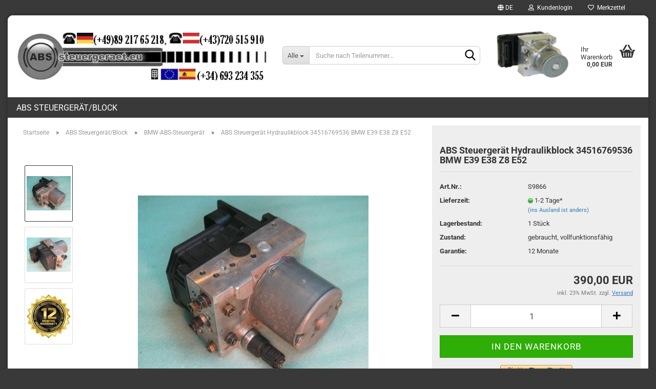

--- FILE ---
content_type: text/html; charset=utf-8
request_url: https://www.abssteuergeraet.eu/de/ABS-Steuergeraet-Hydraulikblock-34516769536-BMW-E39-E38-Z8-E52.html
body_size: 13294
content:





	<!DOCTYPE html>
	<html xmlns="http://www.w3.org/1999/xhtml" dir="ltr" lang="de">
		
			<head>
				
					
					<!--

					=========================================================
					Shopsoftware by Gambio GmbH (c) 2005-2023 [www.gambio.de]
					=========================================================

					Gambio GmbH offers you highly scalable E-Commerce-Solutions and Services.
					The Shopsoftware is redistributable under the GNU General Public License (Version 2) [http://www.gnu.org/licenses/gpl-2.0.html].
					based on: E-Commerce Engine Copyright (c) 2006 xt:Commerce, created by Mario Zanier & Guido Winger and licensed under GNU/GPL.
					Information and contribution at http://www.xt-commerce.com

					=========================================================
					Please visit our website: www.gambio.de
					=========================================================

					-->
				

                

	

                    
                

				
					<meta name="viewport" content="width=device-width, initial-scale=1, minimum-scale=1.0, maximum-scale=1.0, user-scalable=no" />
				

				
					<meta http-equiv="Content-Type" content="text/html; charset=utf-8" />
		<meta name="language" content="de" />
		<meta name="keywords" content="ABS, Steuergerät, Hydraulikblock, 34516769536, BMW, E39, E38, Z8, E52" />
		<meta name="description" content="ABS Steuergerät Hydraulikblock 34516769536 BMW E39 E38 Z8 E52." />
		<title>ABS Steuergerät Hydraulikblock 34516769536 BMW E39 E38 Z8 E52</title>
		<meta property="og:title" content="ABS Steuerger&auml;t Hydraulikblock 34516769536 BMW E39 E38 Z8 E52" />
		<meta property="og:site_name" content="abssteuergeraet.eu" />
		<meta property="og:locale" content="de_DE" />
		<meta property="og:type" content="product" />
		<meta property="og:description" content="ABS Steuergerät Hydraulikblock 34516769536 BMW E39 E38 Z8 E52." />
		<meta property="og:image" content="https://www.abssteuergeraet.eu/images/product_images/info_images/34516769536.jpg" />
		<meta property="og:image" content="https://www.abssteuergeraet.eu/images/product_images/info_images/34522285051.jpg" />
		<meta property="og:image" content="https://www.abssteuergeraet.eu/images/product_images/info_images/abs.jpg" />

				

								
									

				
					<base href="https://www.abssteuergeraet.eu/" />
				

				
											
							<link rel="shortcut icon" href="https://www.abssteuergeraet.eu/images/logos/favicon.ico" type="image/x-icon" />
						
									

				
											
							<link rel="apple-touch-icon" href="https://www.abssteuergeraet.eu/images/logos/favicon.png" />
						
									

				
																		
								<link id="main-css" type="text/css" rel="stylesheet" href="public/theme/styles/system/main.min.css?bust=1768677872" />
							
															

				
					<meta name="robots" content="index,follow" />
		<link rel="canonical" href="https://www.abssteuergeraet.eu/de/ABS-Steuergeraet-Hydraulikblock-34516769536-BMW-E39-E38-Z8-E52.html" />
		<meta property="og:url" content="https://www.abssteuergeraet.eu/de/ABS-Steuergeraet-Hydraulikblock-34516769536-BMW-E39-E38-Z8-E52.html">
		<link rel="alternate" hreflang="x-default" href="https://www.abssteuergeraet.eu/de/ABS-Steuergeraet-Hydraulikblock-34516769536-BMW-E39-E38-Z8-E52.html" />
		<link rel="alternate" hreflang="en" href="https://www.abssteuergeraet.eu/en/ABS-Pump-Control-Module-Unit-34516769536-BMW-E39-E38-Z8-E52.html" />
		<link rel="alternate" hreflang="de" href="https://www.abssteuergeraet.eu/de/ABS-Steuergeraet-Hydraulikblock-34516769536-BMW-E39-E38-Z8-E52.html" />
		<link rel="alternate" hreflang="es" href="https://www.abssteuergeraet.eu/es/Modulo-ABS-Centralita-Unidad-3451-6769536-BMW-E39-E38-Z8-E52.html" />
		<link rel="alternate" hreflang="fr" href="https://www.abssteuergeraet.eu/fr/Bloc-ABS-Calculateur-34516769536-BMW-E39-E38-Z8-E52.html" />
		<link rel="alternate" hreflang="it" href="https://www.abssteuergeraet.eu/it/Centralina-ABS-Pompa-34516769536-BMW-E39-E38-Z8-E52.html" />
		
				

				
									

				
									

			</head>
		
		
			<body class="page-product-info"
				  data-gambio-namespace="https://www.abssteuergeraet.eu/public/theme/javascripts/system"
				  data-jse-namespace="https://www.abssteuergeraet.eu/JSEngine/build"
				  data-gambio-controller="initialize"
				  data-gambio-widget="input_number responsive_image_loader transitions header image_maps modal history dropdown core_workarounds anchor"
				  data-input_number-separator=","
					>

				
					
				

				
									

				
									
		




	



	
		<div id="outer-wrapper" >
			
				<header id="header" class="navbar">
					
	





	<div id="topbar-container">
						
		
					

		
			<div class="navbar-topbar">
				
					<nav data-gambio-widget="menu link_crypter" data-menu-switch-element-position="false" data-menu-events='{"desktop": ["click"], "mobile": ["click"]}' data-menu-ignore-class="dropdown-menu">
						<ul class="nav navbar-nav navbar-right" data-menu-replace="partial">

                            <li class="navbar-topbar-item">
                                <ul id="secondaryNavigation" class="nav navbar-nav ignore-menu">
                                                                    </ul>

                                <script id="secondaryNavigation-menu-template" type="text/mustache">
                                    
                                        <ul id="secondaryNavigation" class="nav navbar-nav">
                                            <li v-for="(item, index) in items" class="navbar-topbar-item hidden-xs content-manager-item">
                                                <a href="javascript:;" :title="item.title" @click="goTo(item.content)">
                                                    <span class="fa fa-arrow-circle-right visble-xs-block"></span>
                                                    {{item.title}}
                                                </a>
                                            </li>
                                        </ul>
                                    
                                </script>
                            </li>

							
															

							
															

							
															

							
															

							
															

															<li class="dropdown navbar-topbar-item first">

									
																					
												<a href="#" class="dropdown-toggle" data-toggle-hover="dropdown">

													
														<span class="language-code hidden-xs">
																															
																	<span class="fa fa-globe"></span>
																
																														de
														</span>
													

													
														<span class="visible-xs-block">
																															
																	<span class="fa fa-globe"></span>
																
																														&nbsp;Sprache
														</span>
													
												</a>
											
																			

									<ul class="level_2 dropdown-menu ignore-menu arrow-top">
										<li class="arrow"></li>
										<li>
											
												<form action="/de/ABS-Steuergeraet-Hydraulikblock-34516769536-BMW-E39-E38-Z8-E52.html" method="POST" class="form-horizontal">

													
																													
																<div class="form-group">
																	<label for="language-select">Sprache auswählen</label>
																	
	<select name="language" class="form-control" id="language-select">
					
				<option value="de" selected="selected">Deutsch</option>
			
					
				<option value="fr">Französisch</option>
			
					
				<option value="es">Spanisch</option>
			
					
				<option value="en">English</option>
			
					
				<option value="it">Italienisch</option>
			
			</select>

																</div>
															
																											

													
																											

													
																													
																<div class="form-group">
																	<label for="countries-select">Lieferland:</label>
																	
	<select name="switch_country" class="form-control" id="countries-select">
					
				<option value="BE" >Belgien</option>
			
					
				<option value="BG" >Bulgarien</option>
			
					
				<option value="DE" >Deutschland</option>
			
					
				<option value="DK" >Dänemark</option>
			
					
				<option value="EE" >Estland</option>
			
					
				<option value="FI" >Finnland</option>
			
					
				<option value="FR" >Frankreich</option>
			
					
				<option value="GR" >Griechenland</option>
			
					
				<option value="IE" >Irland</option>
			
					
				<option value="IT" >Italien</option>
			
					
				<option value="HR" >Kroatien</option>
			
					
				<option value="LV" >Lettland</option>
			
					
				<option value="LT" >Litauen</option>
			
					
				<option value="LU" >Luxemburg</option>
			
					
				<option value="MT" >Malta</option>
			
					
				<option value="NL" >Niederlande</option>
			
					
				<option value="AT" >Österreich</option>
			
					
				<option value="PT" >Portugal</option>
			
					
				<option value="RO" >Rumänien</option>
			
					
				<option value="SE" >Schweden</option>
			
					
				<option value="SK" >Slowakei (Slowakische Republik)</option>
			
					
				<option value="SI" >Slowenien</option>
			
					
				<option value="ES" >Spanien</option>
			
					
				<option value="CZ" >Tschechische Republik</option>
			
					
				<option value="HU" >Ungarn</option>
			
					
				<option value="CY" >Zypern</option>
			
			</select>

																</div>
															
																											

													
														<div class="dropdown-footer row">
															<input type="submit" class="btn btn-primary btn-block" value="Speichern" title="Speichern" />
														</div>
													

													

												</form>
											
										</li>
									</ul>
								</li>
							
							
																	
										<li class="dropdown navbar-topbar-item">
											<a title="Anmeldung" href="/de/ABS-Steuergeraet-Hydraulikblock-34516769536-BMW-E39-E38-Z8-E52.html#" class="dropdown-toggle" data-toggle-hover="dropdown">
												
																											
															<span class="fa fa-user-o"></span>
														
																									

												&nbsp;Kundenlogin
											</a>
											




	<ul class="dropdown-menu dropdown-menu-login arrow-top">
		
			<li class="arrow"></li>
		
		
		
			<li class="dropdown-header hidden-xs">Kundenlogin</li>
		
		
		
			<li>
				<form action="https://www.abssteuergeraet.eu/de/login.php?action=process" method="post" class="form-horizontal">
					<input type="hidden" name="return_url" value="https://www.abssteuergeraet.eu/de/ABS-Steuergeraet-Hydraulikblock-34516769536-BMW-E39-E38-Z8-E52.html">
					<input type="hidden" name="return_url_hash" value="6aa553040aa9e7b68ff45492e6e825646f19c914af37d9ce4088ac54128b10ea">
					
						<div class="form-group">
							<input autocomplete="username" type="email" id="box-login-dropdown-login-username" class="form-control" placeholder="E-Mail" name="email_address" />
						</div>
					
					
                        <div class="form-group password-form-field" data-gambio-widget="show_password">
                            <input autocomplete="current-password" type="password" id="box-login-dropdown-login-password" class="form-control" placeholder="Passwort" name="password" />
                            <button class="btn show-password hidden" type="button">
                                <i class="fa fa-eye" aria-hidden="true"></i>
                            </button>
                        </div>
					
					
						<div class="dropdown-footer row">
							
	
								
									<input type="submit" class="btn btn-primary btn-block" value="Anmelden" />
								
								<ul>
									
										<li>
											<a title="Konto erstellen" href="https://www.abssteuergeraet.eu/de/shop.php?do=CreateRegistree">
												Konto erstellen
											</a>
										</li>
									
									
										<li>
											<a title="Passwort vergessen?" href="https://www.abssteuergeraet.eu/de/password_double_opt.php">
												Passwort vergessen?
											</a>
										</li>
									
								</ul>
							
	

	
						</div>
					
				</form>
			</li>
		
	</ul>


										</li>
									
															

							
																	
										<li class="navbar-topbar-item">
											<a href="https://www.abssteuergeraet.eu/de/wish_list.php" title="Merkzettel anzeigen">
												
																											
															<span class="fa fa-heart-o"></span>
														
																									

												&nbsp;Merkzettel
											</a>
										</li>
									
															

							
						</ul>
					</nav>
				
			</div>
		
	</div>




	<div class="inside">

		<div class="row">

		
												
			<div class="navbar-header" data-gambio-widget="mobile_menu">
									
							
		<div id="navbar-brand" class="navbar-brand">
			<a href="https://www.abssteuergeraet.eu/de/" title="abssteuergeraet.eu">
				<img id="main-header-logo" class="img-responsive" src="https://www.abssteuergeraet.eu/images/logos/abssteuergeraet-logo_logo.jpg" alt="abssteuergeraet.eu-Logo">
			</a>
		</div>
	
					
								
					
	
	
			
	
		<button type="button" class="navbar-toggle" data-mobile_menu-target="#categories .navbar-collapse"
		        data-mobile_menu-body-class="categories-open" data-mobile_menu-toggle-content-visibility>
			<img src="public/theme/images/svgs/bars.svg" class="gx-menu svg--inject" alt="">
		</button>
	
	
	
		<button type="button" class="navbar-toggle cart-icon" data-mobile_menu-location="shopping_cart.php">
			<img src="public/theme/images/svgs/basket.svg" class="gx-cart-basket svg--inject" alt="">
			<span class="cart-products-count hidden">
				0
			</span>
		</button>
	
	
			
			<button type="button" class="navbar-toggle" data-mobile_menu-target=".navbar-search" data-mobile_menu-body-class="search-open"
					data-mobile_menu-toggle-content-visibility>
				<img src="public/theme/images/svgs/search.svg" class="gx-search svg--inject" alt="">
			</button>
		
	
				
			</div>
		

		
							






	<div class="navbar-search collapse">
		
		
						<p class="navbar-search-header dropdown-header">Suche nach Teilenummer</p>
		
		
		
			<form action="de/advanced_search_result.php" method="get" data-gambio-widget="live_search">
		
				<div class="navbar-search-input-group input-group">
					<div class="navbar-search-input-group-btn input-group-btn custom-dropdown" data-dropdown-trigger-change="false" data-dropdown-trigger-no-change="false">
						
						
							<button type="button" class="btn btn-default dropdown-toggle" data-toggle="dropdown" aria-haspopup="true" aria-expanded="false">
								<span class="dropdown-name">Alle</span> <span class="caret"></span>
							</button>
						
						
						
															
									<ul class="dropdown-menu">
																				
												<li><a href="#" data-rel="0">Alle</a></li>
											
																							
													<li><a href="#" data-rel="2">ABS Steuergerät/Block</a></li>
												
																														</ul>
								
													
						
						
															
									<select name="categories_id">
										<option value="0">Alle</option>
																																	
													<option value="2">ABS Steuergerät/Block</option>
												
																														</select>
								
													
						
					</div>

					
					<button type="submit" class="form-control-feedback">
						<img src="public/theme/images/svgs/search.svg" class="gx-search-input svg--inject" alt="">
					</button>
					

					<input type="text" name="keywords" placeholder="Suche nach Teilenummer..." class="form-control search-input" autocomplete="off" />

				</div>
		
				
									<input type="hidden" value="1" name="inc_subcat" />
								
				
					<div class="navbar-search-footer visible-xs-block">
						
							<button class="btn btn-primary btn-block" type="submit">
								Suche nach Teilenummer...
							</button>
						
						
							<a href="advanced_search.php" class="btn btn-default btn-block" title="Erweiterte Suche">
								Erweiterte Suche
							</a>
						
					</div>
				
				
				<div class="search-result-container"></div>
		
			</form>
		
	</div>


					

		
							
					
	<div class="custom-container">
		
			<div class="inside">
				
											
							<br />
<img alt="abs steuergerät gebraucht" src="images/abs-esp.gif" style="width: 144px; height: 105px;" />
						
									
			</div>
		
	</div>
				
					

		
    		<!-- layout_header honeygrid -->
							
					


	<nav id="cart-container" class="navbar-cart" data-gambio-widget="menu cart_dropdown" data-menu-switch-element-position="false">
		
			<ul class="cart-container-inner">
				
					<li>
						<a href="https://www.abssteuergeraet.eu/de/shopping_cart.php" class="dropdown-toggle">
							
								<img src="public/theme/images/svgs/basket.svg" alt="" class="gx-cart-basket svg--inject">
								<span class="cart">
									Ihr Warenkorb<br />
									<span class="products">
										0,00 EUR
									</span>
								</span>
							
							
																	<span class="cart-products-count hidden">
										
									</span>
															
						</a>

						
							



	<ul class="dropdown-menu arrow-top cart-dropdown cart-empty">
		
			<li class="arrow"></li>
		
	
		
					
	
		
			<li class="cart-dropdown-inside">
		
				
									
				
									
						<div class="cart-empty">
							Sie haben noch keine Artikel in Ihrem Warenkorb.
						</div>
					
								
			</li>
		
	</ul>
						
					</li>
				
			</ul>
		
	</nav>

				
					

		</div>

	</div>









	<noscript>
		<div class="alert alert-danger noscript-notice">
			JavaScript ist in Ihrem Browser deaktiviert. Aktivieren Sie JavaScript, um alle Funktionen des Shops nutzen und alle Inhalte sehen zu können.
		</div>
	</noscript>



			
						


	<div id="categories">
		<div class="navbar-collapse collapse">
			
				<nav class="navbar-default navbar-categories" data-gambio-widget="menu">
					
						<ul class="level-1 nav navbar-nav">
                             
															
									<li class="dropdown level-1-child" data-id="2">
										
											<a class="dropdown-toggle" href="https://www.abssteuergeraet.eu/de/ABS-Steuergeraet-Block/" title="ABS Steuergerät/Block">
												
													ABS Steuergerät/Block
												
																							</a>
										
										
										
																							
													<ul data-level="2" class="level-2 dropdown-menu dropdown-menu-child">
														
															<li class="enter-category hidden-sm hidden-md hidden-lg show-more">
																
																	<a class="dropdown-toggle" href="https://www.abssteuergeraet.eu/de/ABS-Steuergeraet-Block/" title="ABS Steuergerät/Block">
																		
																			ABS Steuergerät/Block anzeigen
																		
																	</a>
																
															</li>
														
														
																																																																																																																																																																																																																																																																																																																																																																																																																																																																																																																																																																																																																																																																																																																																																																																																																																																																																																																																																																																																																																																																																																																																																																																																																																																																																																																																																																																																																																																																																																																																																																																																																																																																																																																																																																																																																																																																																																																																																																																																																																																																																																																																																																																																																																																																											
																													
																															
																	<li class="level-2-child">
																		<a href="https://www.abssteuergeraet.eu/de/ABS-Steuergeraet-Block/Alfa-Romeo-ABS-Steuergeraet/" title="Alfa-Romeo-ABS-Steuergerät">
																			Alfa-Romeo-ABS-Steuergerät
																		</a>
																																			</li>
																
																															
																	<li class="level-2-child">
																		<a href="https://www.abssteuergeraet.eu/de/ABS-Steuergeraet-Block/Audi-ABS-Steuergeraet/" title="Audi-ABS-Steuergerät">
																			Audi-ABS-Steuergerät
																		</a>
																																			</li>
																
																															
																	<li class="level-2-child active">
																		<a href="https://www.abssteuergeraet.eu/de/ABS-Steuergeraet-Block/BMW-ABS-Steuergeraet/" title="BMW-ABS-Steuergerät">
																			BMW-ABS-Steuergerät
																		</a>
																																			</li>
																
																															
																	<li class="level-2-child">
																		<a href="https://www.abssteuergeraet.eu/de/ABS-Steuergeraet-Block/Chevrolet-ABS-Steuergeraet/" title="Chevrolet-ABS-Steuergerät">
																			Chevrolet-ABS-Steuergerät
																		</a>
																																			</li>
																
																															
																	<li class="level-2-child">
																		<a href="https://www.abssteuergeraet.eu/de/ABS-Steuergeraet-Block/Citroen-ABS-Steuergeraet/" title="Citroen-ABS-Steuergerät">
																			Citroen-ABS-Steuergerät
																		</a>
																																			</li>
																
																															
																	<li class="level-2-child">
																		<a href="https://www.abssteuergeraet.eu/de/ABS-Steuergeraet-Block/Daewoo-ABS-Steuergeraet/" title="Daewoo-ABS-Steuergerät">
																			Daewoo-ABS-Steuergerät
																		</a>
																																			</li>
																
																															
																	<li class="level-2-child">
																		<a href="https://www.abssteuergeraet.eu/de/ABS-Steuergeraet-Block/Daihatsu-ABS-Steuergeraet/" title="Daihatsu-ABS-Steuergerät">
																			Daihatsu-ABS-Steuergerät
																		</a>
																																			</li>
																
																															
																	<li class="level-2-child">
																		<a href="https://www.abssteuergeraet.eu/de/ABS-Steuergeraet-Block/Fiat-ABS-Steuergeraet/" title="Fiat-ABS-Steuergerät">
																			Fiat-ABS-Steuergerät
																		</a>
																																			</li>
																
																															
																	<li class="level-2-child">
																		<a href="https://www.abssteuergeraet.eu/de/ABS-Steuergeraet-Block/Ford-ABS-Steuergeraet/" title="Ford-ABS-Steuergerät">
																			Ford-ABS-Steuergerät
																		</a>
																																			</li>
																
																															
																	<li class="level-2-child">
																		<a href="https://www.abssteuergeraet.eu/de/ABS-Steuergeraet-Block/Honda-ABS-Steuergeraet/" title="Honda-ABS-Steuergerät">
																			Honda-ABS-Steuergerät
																		</a>
																																			</li>
																
																															
																	<li class="level-2-child">
																		<a href="https://www.abssteuergeraet.eu/de/ABS-Steuergeraet-Block/Hyundai-ABS-Steuergeraet/" title="Hyundai-ABS-Steuergerät">
																			Hyundai-ABS-Steuergerät
																		</a>
																																			</li>
																
																															
																	<li class="level-2-child">
																		<a href="https://www.abssteuergeraet.eu/de/ABS-Steuergeraet-Block/Iveco-ABS-Steuergeraet/" title="Iveco-ABS-Steuergerät">
																			Iveco-ABS-Steuergerät
																		</a>
																																			</li>
																
																															
																	<li class="level-2-child">
																		<a href="https://www.abssteuergeraet.eu/de/ABS-Steuergeraet-Block/Jaguar-ABS-Steuergeraet/" title="Jaguar-ABS-Steuergerät">
																			Jaguar-ABS-Steuergerät
																		</a>
																																			</li>
																
																															
																	<li class="level-2-child">
																		<a href="https://www.abssteuergeraet.eu/de/ABS-Steuergeraet-Block/Kia-ABS-Steuergeraet/" title="Kia-ABS-Steuergerät">
																			Kia-ABS-Steuergerät
																		</a>
																																			</li>
																
																															
																	<li class="level-2-child">
																		<a href="https://www.abssteuergeraet.eu/de/ABS-Steuergeraet-Block/Lancia-ABS-Steuergeraet/" title="Lancia-ABS-Steuergerät">
																			Lancia-ABS-Steuergerät
																		</a>
																																			</li>
																
																															
																	<li class="level-2-child">
																		<a href="https://www.abssteuergeraet.eu/de/ABS-Steuergeraet-Block/LDV-ABS-Steuergeraet/" title="LDV-ABS-Steuergerät">
																			LDV-ABS-Steuergerät
																		</a>
																																			</li>
																
																															
																	<li class="level-2-child">
																		<a href="https://www.abssteuergeraet.eu/de/ABS-Steuergeraet-Block/Mazda-ABS-Steuergeraet/" title="Mazda-ABS-Steuergerät">
																			Mazda-ABS-Steuergerät
																		</a>
																																			</li>
																
																															
																	<li class="level-2-child">
																		<a href="https://www.abssteuergeraet.eu/de/ABS-Steuergeraet-Block/Mercedes-ABS-Steuergeraet/" title="Mercedes-ABS-Steuergerät">
																			Mercedes-ABS-Steuergerät
																		</a>
																																			</li>
																
																															
																	<li class="level-2-child">
																		<a href="https://www.abssteuergeraet.eu/de/ABS-Steuergeraet-Block/Mini-ABS-Steuergeraet/" title="Mini-ABS-Steuergerät">
																			Mini-ABS-Steuergerät
																		</a>
																																			</li>
																
																															
																	<li class="level-2-child">
																		<a href="https://www.abssteuergeraet.eu/de/ABS-Steuergeraet-Block/Mitsubishi-ABS-Steuergeraet/" title="Mitsubishi-ABS-Steuergerät">
																			Mitsubishi-ABS-Steuergerät
																		</a>
																																			</li>
																
																															
																	<li class="level-2-child">
																		<a href="https://www.abssteuergeraet.eu/de/ABS-Steuergeraet-Block/Nissan-ABS-Steuergeraet/" title="Nissan-ABS-Steuergerät">
																			Nissan-ABS-Steuergerät
																		</a>
																																			</li>
																
																															
																	<li class="level-2-child">
																		<a href="https://www.abssteuergeraet.eu/de/ABS-Steuergeraet-Block/Opel-ABS-Steuergeraet/" title="Opel-ABS-Steuergerät">
																			Opel-ABS-Steuergerät
																		</a>
																																			</li>
																
																															
																	<li class="level-2-child">
																		<a href="https://www.abssteuergeraet.eu/de/ABS-Steuergeraet-Block/Peugeot-ABS-Steuergeraet/" title="Peugeot-ABS-Steuergerät">
																			Peugeot-ABS-Steuergerät
																		</a>
																																			</li>
																
																															
																	<li class="level-2-child">
																		<a href="https://www.abssteuergeraet.eu/de/ABS-Steuergeraet-Block/Porsche-ABS-Steuergeraet/" title="Porsche-ABS-Steuergerät">
																			Porsche-ABS-Steuergerät
																		</a>
																																			</li>
																
																															
																	<li class="level-2-child">
																		<a href="https://www.abssteuergeraet.eu/de/ABS-Steuergeraet-Block/Renault-ABS-Steuergeraet/" title="Renault-ABS-Steuergerät">
																			Renault-ABS-Steuergerät
																		</a>
																																			</li>
																
																															
																	<li class="level-2-child">
																		<a href="https://www.abssteuergeraet.eu/de/ABS-Steuergeraet-Block/Saab-ABS-Steuergeraet/" title="Saab-ABS-Steuergerät">
																			Saab-ABS-Steuergerät
																		</a>
																																			</li>
																
																															
																	<li class="level-2-child">
																		<a href="https://www.abssteuergeraet.eu/de/ABS-Steuergeraet-Block/Seat-ABS-Steuergeraet/" title="Seat-ABS-Steuergerät">
																			Seat-ABS-Steuergerät
																		</a>
																																			</li>
																
																															
																	<li class="level-2-child">
																		<a href="https://www.abssteuergeraet.eu/de/ABS-Steuergeraet-Block/Skoda-ABS-Steuergeraet/" title="Skoda-ABS-Steuergerät">
																			Skoda-ABS-Steuergerät
																		</a>
																																			</li>
																
																															
																	<li class="level-2-child">
																		<a href="https://www.abssteuergeraet.eu/de/ABS-Steuergeraet-Block/Smart-ABS-Steuergeraet/" title="Smart-ABS-Steuergerät">
																			Smart-ABS-Steuergerät
																		</a>
																																			</li>
																
																															
																	<li class="level-2-child">
																		<a href="https://www.abssteuergeraet.eu/de/ABS-Steuergeraet-Block/SsangYong-ABS-Steuergeraet/" title="SsangYong-ABS-Steuergerät">
																			SsangYong-ABS-Steuergerät
																		</a>
																																			</li>
																
																															
																	<li class="level-2-child">
																		<a href="https://www.abssteuergeraet.eu/de/ABS-Steuergeraet-Block/Subaru-ABS-Steuergeraet/" title="Subaru-ABS-Steuergerät">
																			Subaru-ABS-Steuergerät
																		</a>
																																			</li>
																
																															
																	<li class="level-2-child">
																		<a href="https://www.abssteuergeraet.eu/de/ABS-Steuergeraet-Block/Suzuki-ABS-Steuergeraet/" title="Suzuki-ABS-Steuergerät">
																			Suzuki-ABS-Steuergerät
																		</a>
																																			</li>
																
																															
																	<li class="level-2-child">
																		<a href="https://www.abssteuergeraet.eu/de/ABS-Steuergeraet-Block/Toyota-ABS-Steuergeraet/" title="Toyota-ABS-Steuergerät">
																			Toyota-ABS-Steuergerät
																		</a>
																																			</li>
																
																															
																	<li class="level-2-child">
																		<a href="https://www.abssteuergeraet.eu/de/ABS-Steuergeraet-Block/Vauxhall-ABS-Steuergeraet/" title="Vauxhall-ABS-Steuergerät">
																			Vauxhall-ABS-Steuergerät
																		</a>
																																			</li>
																
																															
																	<li class="level-2-child">
																		<a href="https://www.abssteuergeraet.eu/de/ABS-Steuergeraet-Block/Volvo-ABS-Steuergeraet/" title="Volvo-ABS-Steuergerät">
																			Volvo-ABS-Steuergerät
																		</a>
																																			</li>
																
																															
																	<li class="level-2-child">
																		<a href="https://www.abssteuergeraet.eu/de/ABS-Steuergeraet-Block/VW-ABS-Steuergeraet/" title="VW-ABS-Steuergerät">
																			VW-ABS-Steuergerät
																		</a>
																																			</li>
																
																													
																												
														
															<li class="enter-category hidden-more hidden-xs">
																<a class="dropdown-toggle col-xs-6"
																   href="https://www.abssteuergeraet.eu/de/ABS-Steuergeraet-Block/"
																   title="ABS Steuergerät/Block">ABS Steuergerät/Block anzeigen</a>
							
																<span class="close-menu-container col-xs-6">
																	<span class="close-flyout">
																		<i class="fa fa-close"></i>
																	</span>
																</span>
															</li>
														
													
													</ul>
												
																					
										
									</li>
								
														
							



	
					
				<li id="mainNavigation" class="custom custom-entries hidden-xs">
									</li>
			

            <script id="mainNavigation-menu-template" type="text/mustache">
                
				    <li id="mainNavigation" class="custom custom-entries hidden-xs">
                        <a v-for="(item, index) in items" href="javascript:;" @click="goTo(item.content)">
                            {{item.title}}
                        </a>
                    </li>
                
            </script>

						


							
							
								<li class="dropdown dropdown-more" style="display: none">
									<a class="dropdown-toggle" href="#" title="">
										Weitere
									</a>
									<ul class="level-2 dropdown-menu ignore-menu"></ul>
								</li>
							
			
						</ul>
					
				</nav>
			
		</div>
	</div>

		
					</header>
			

			
				
				

			
				<div id="wrapper">
					<div class="row">

						
							<div id="main">
								<div class="main-inside">
									
										
	
			<script type="application/ld+json">{"@context":"https:\/\/schema.org","@type":"BreadcrumbList","itemListElement":[{"@type":"ListItem","position":1,"name":"Startseite","item":"https:\/\/www.abssteuergeraet.eu\/"},{"@type":"ListItem","position":2,"name":"ABS Steuerger\u00e4t\/Block","item":"https:\/\/www.abssteuergeraet.eu\/de\/ABS-Steuergeraet-Block\/"},{"@type":"ListItem","position":3,"name":"BMW-ABS-Steuerger\u00e4t","item":"https:\/\/www.abssteuergeraet.eu\/de\/ABS-Steuergeraet-Block\/BMW-ABS-Steuergeraet\/"},{"@type":"ListItem","position":4,"name":"ABS Steuerger\u00e4t Hydraulikblock 34516769536 BMW E39 E38 Z8 E52","item":"https:\/\/www.abssteuergeraet.eu\/de\/ABS-Steuergeraet-Hydraulikblock-34516769536-BMW-E39-E38-Z8-E52.html"}]}</script>
	    
		<div id="breadcrumb_navi">
            				<span class="breadcrumbEntry">
													<a href="https://www.abssteuergeraet.eu/" class="headerNavigation">
								<span>Startseite</span>
							</a>
											</span>
                <span class="breadcrumbSeparator"> &raquo; </span>            				<span class="breadcrumbEntry">
													<a href="https://www.abssteuergeraet.eu/de/ABS-Steuergeraet-Block/" class="headerNavigation">
								<span>ABS Steuergerät/Block</span>
							</a>
											</span>
                <span class="breadcrumbSeparator"> &raquo; </span>            				<span class="breadcrumbEntry">
													<a href="https://www.abssteuergeraet.eu/de/ABS-Steuergeraet-Block/BMW-ABS-Steuergeraet/" class="headerNavigation">
								<span>BMW-ABS-Steuergerät</span>
							</a>
											</span>
                <span class="breadcrumbSeparator"> &raquo; </span>            				<span class="breadcrumbEntry">
													<span>ABS Steuergerät Hydraulikblock 34516769536 BMW E39 E38 Z8 E52</span>
                        					</span>
                            		</div>
    


									

									
										<div id="shop-top-banner">
																					</div>
									

									




	
		
	

			<script type="application/ld+json">
			{"@context":"http:\/\/schema.org","@type":"Product","name":"ABS Steuerger\u00e4t Hydraulikblock 34516769536 BMW E39 E38 Z8 E52","description":"ABS-Hydroaggregat:  BMW 34516769536    ABS-Steuerger&auml;t: DSC  34522285051    Verwendet in Fahrzeugen:  BMW E39 E38 Z8 E52    Zustand: gebraucht, auf Funktion gepr&uuml;ft, vollfunktionsf&auml;hig.    Vergleichsnummern:  34516769536, 3451-6769536  34522285051, 3452-2285051, DSC    Antiblockiersystem(ABS): Hydraulikeinheit, Steuereinheit, Hydraulikblock, Steuerger&auml;t, Aggregat, Block, Steuerblock, Steuerteil, Hydraulikpumpe, Einheit, Hydroblock, Hydroaggregat.","image":["https:\/\/www.abssteuergeraet.eu\/images\/product_images\/info_images\/34516769536.jpg","https:\/\/www.abssteuergeraet.eu\/images\/product_images\/info_images\/34522285051.jpg","https:\/\/www.abssteuergeraet.eu\/images\/product_images\/info_images\/abs.jpg"],"url":"https:\/\/www.abssteuergeraet.eu\/de\/ABS-Steuergeraet-Hydraulikblock-34516769536-BMW-E39-E38-Z8-E52.html","itemCondition":"NewCondition","offers":{"@type":"Offer","availability":"InStock","price":"390.00","priceCurrency":"EUR","priceSpecification":{"@type":"http:\/\/schema.org\/PriceSpecification","price":"390.00","priceCurrency":"EUR","valueAddedTaxIncluded":true},"url":"https:\/\/www.abssteuergeraet.eu\/de\/ABS-Steuergeraet-Hydraulikblock-34516769536-BMW-E39-E38-Z8-E52.html","priceValidUntil":"2100-01-01 00:00:00"},"model":"S9866","sku":"S9866"}
		</script>
		
	<div class="product-info product-info-default row">
		
		
			<div id="product_image_layer">
			
	<div class="product-info-layer-image">
		<div class="product-info-image-inside">
										


    		<script>
            
            window.addEventListener('DOMContentLoaded', function(){
				$.extend(true, $.magnificPopup.defaults, { 
					tClose: 'Schlie&szlig;en (Esc)', // Alt text on close button
					tLoading: 'L&auml;dt...', // Text that is displayed during loading. Can contain %curr% and %total% keys
					
					gallery: { 
						tPrev: 'Vorgänger (Linke Pfeiltaste)', // Alt text on left arrow
						tNext: 'Nachfolger (Rechte Pfeiltaste)', // Alt text on right arrow
						tCounter: '%curr% von %total%' // Markup for "1 of 7" counter
						
					}
				});
			});
            
		</script>
    



	
			
	
	<div>
		<div id="product-info-layer-image" class="swiper-container" data-gambio-_widget="swiper" data-swiper-target="" data-swiper-controls="#product-info-layer-thumbnails" data-swiper-slider-options='{"breakpoints": [], "initialSlide": 0, "pagination": ".js-product-info-layer-image-pagination", "nextButton": ".js-product-info-layer-image-button-next", "prevButton": ".js-product-info-layer-image-button-prev", "effect": "fade", "autoplay": null, "initialSlide": ""}' >
			<div class="swiper-wrapper" >
			
				
											
															
																	

								
																			
																					
																	

								
									
			<div class="swiper-slide" >
				<div class="swiper-slide-inside ">
									
						<img class="img-responsive"
																								src="images/product_images/popup_images/34516769536.jpg"
								 alt="ABS Steuergerät Hydraulikblock 34516769536 BMW E39 E38 Z8 E52"								 title="ABS Steuergerät Hydraulikblock 34516769536 BMW E39 E38 Z8 E52"								 data-magnifier-src="images/product_images/original_images/34516769536.jpg"						/>
					
							</div>
			</div>
	
								
															
																	

								
																			
																					
																	

								
									
			<div class="swiper-slide"  data-index="1">
				<div class="swiper-slide-inside ">
									
						<img class="img-responsive"
																								src="images/product_images/popup_images/34522285051.jpg"
								 alt="ABS Steuergerät Hydraulikblock 34516769536 BMW E39 E38 Z8 E52"								 title="ABS Steuergerät Hydraulikblock 34516769536 BMW E39 E38 Z8 E52"								 data-magnifier-src="images/product_images/original_images/34522285051.jpg"						/>
					
							</div>
			</div>
	
								
															
																	

								
																			
																					
																	

								
									
			<div class="swiper-slide"  data-index="2">
				<div class="swiper-slide-inside ">
									
						<img class="img-responsive"
																								src="images/product_images/popup_images/abs.jpg"
								 alt="ABS Steuergerät Hydraulikblock 34516769536 BMW E39 E38 Z8 E52"								 title="ABS Steuergerät Hydraulikblock 34516769536 BMW E39 E38 Z8 E52"								 data-magnifier-src="images/product_images/original_images/abs.jpg"						/>
					
							</div>
			</div>
	
								
													
									
			</div>
			
			
				<script type="text/mustache">
					<template>
						
							{{#.}}
								<div class="swiper-slide {{className}}">
									<div class="swiper-slide-inside">
										<img {{{srcattr}}} alt="{{title}}" title="{{title}}" />
									</div>
								</div>
							{{/.}}
						
					</template>
				</script>
			
			
	</div>
	
	
					
				<div class="js-product-info-layer-image-button-prev swiper-button-prev"></div>
			
			
				<div class="js-product-info-layer-image-button-next swiper-button-next"></div>
			
			
	
	</div>
	
	
			

								</div>
	</div>

				
			<div class="product-info-layer-thumbnails">
				


    		<script>
            
            window.addEventListener('DOMContentLoaded', function(){
				$.extend(true, $.magnificPopup.defaults, { 
					tClose: 'Schlie&szlig;en (Esc)', // Alt text on close button
					tLoading: 'L&auml;dt...', // Text that is displayed during loading. Can contain %curr% and %total% keys
					
					gallery: { 
						tPrev: 'Vorgänger (Linke Pfeiltaste)', // Alt text on left arrow
						tNext: 'Nachfolger (Rechte Pfeiltaste)', // Alt text on right arrow
						tCounter: '%curr% von %total%' // Markup for "1 of 7" counter
						
					}
				});
			});
            
		</script>
    



	
			
	
	<div>
		<div id="product-info-layer-thumbnails" class="swiper-container" data-gambio-_widget="swiper" data-swiper-target="#product-info-layer-image" data-swiper-controls="" data-swiper-slider-options='{"breakpoints": [], "initialSlide": 0, "pagination": ".js-product-info-layer-thumbnails-pagination", "nextButton": ".js-product-info-layer-thumbnails-button-next", "prevButton": ".js-product-info-layer-thumbnails-button-prev", "spaceBetween": 10, "loop": false, "slidesPerView": "auto", "autoplay": null, "initialSlide": ""}' data-swiper-breakpoints="[]">
			<div class="swiper-wrapper" >
			
				
											
															
																	

								
																	

								
									
			<div class="swiper-slide" >
				<div class="swiper-slide-inside ">
									
						<div class="align-middle">
							<img
									class="img-responsive"
																		src="images/product_images/gallery_images/34516769536.jpg"
									 alt="Preview: ABS Steuergerät Hydraulikblock 34516769536 BMW E39 E38 Z8 E52"									 title="Preview: ABS Steuergerät Hydraulikblock 34516769536 BMW E39 E38 Z8 E52"									 data-magnifier-src="images/product_images/original_images/34516769536.jpg"							/>
						</div>
					
							</div>
			</div>
	
								
															
																	

								
																	

								
									
			<div class="swiper-slide"  data-index="1">
				<div class="swiper-slide-inside ">
									
						<div class="align-middle">
							<img
									class="img-responsive"
																		src="images/product_images/gallery_images/34522285051.jpg"
									 alt="Preview: ABS Steuergerät Hydraulikblock 34516769536 BMW E39 E38 Z8 E52"									 title="Preview: ABS Steuergerät Hydraulikblock 34516769536 BMW E39 E38 Z8 E52"									 data-magnifier-src="images/product_images/original_images/34522285051.jpg"							/>
						</div>
					
							</div>
			</div>
	
								
															
																	

								
																	

								
									
			<div class="swiper-slide"  data-index="2">
				<div class="swiper-slide-inside ">
									
						<div class="align-middle">
							<img
									class="img-responsive"
																		src="images/product_images/gallery_images/abs.jpg"
									 alt="Preview: ABS Steuergerät Hydraulikblock 34516769536 BMW E39 E38 Z8 E52"									 title="Preview: ABS Steuergerät Hydraulikblock 34516769536 BMW E39 E38 Z8 E52"									 data-magnifier-src="images/product_images/original_images/abs.jpg"							/>
						</div>
					
							</div>
			</div>
	
								
													
									
			</div>
			
			
				<script type="text/mustache">
					<template>
						
							{{#.}}
								<div class="swiper-slide {{className}}">
									<div class="swiper-slide-inside">
										<img {{{srcattr}}} alt="{{title}}" title="{{title}}" />
									</div>
								</div>
							{{/.}}
						
					</template>
				</script>
			
			
	</div>
	
	
			
	
	</div>
	
	
			

			</div>
		
		

			</div>
					

		
			<div class="product-info-content col-xs-12" data-gambio-widget="cart_handler" data-cart_handler-page="product-info">

				
					<div class="row">
						
						
							<div class="product-info-title-mobile  col-xs-12 visible-xs-block visible-sm-block">
								
									<span>ABS Steuergerät Hydraulikblock 34516769536 BMW E39 E38 Z8 E52</span>
								

								
									<div>
																			</div>
								
							</div>
						

						
							
						

						
								
		<div class="product-info-stage col-xs-12 col-md-8">

			<div id="image-collection-container">
					
		<div class="product-info-image " data-gambio-widget="image_gallery">
			<div class="product-info-image-inside">
				


    		<script>
            
            window.addEventListener('DOMContentLoaded', function(){
				$.extend(true, $.magnificPopup.defaults, { 
					tClose: 'Schlie&szlig;en (Esc)', // Alt text on close button
					tLoading: 'L&auml;dt...', // Text that is displayed during loading. Can contain %curr% and %total% keys
					
					gallery: { 
						tPrev: 'Vorgänger (Linke Pfeiltaste)', // Alt text on left arrow
						tNext: 'Nachfolger (Rechte Pfeiltaste)', // Alt text on right arrow
						tCounter: '%curr% von %total%' // Markup for "1 of 7" counter
						
					}
				});
			});
            
		</script>
    



	
			
	
	<div>
		<div id="product_image_swiper" class="swiper-container" data-gambio-widget="swiper" data-swiper-target="" data-swiper-controls="#product_thumbnail_swiper, #product_thumbnail_swiper_mobile" data-swiper-slider-options='{"breakpoints": [], "initialSlide": 0, "pagination": ".js-product_image_swiper-pagination", "nextButton": ".js-product_image_swiper-button-next", "prevButton": ".js-product_image_swiper-button-prev", "effect": "fade", "autoplay": null}' >
			<div class="swiper-wrapper" >
			
				
											
															
																	

								
																	

								
									
			<div class="swiper-slide" >
				<div class="swiper-slide-inside ">
									
						<a onclick="return false" href="images/product_images/original_images/34516769536.jpg" title="ABS Steuergerät Hydraulikblock 34516769536 BMW E39 E38 Z8 E52">
							<img class="img-responsive"
																											src="images/product_images/info_images/34516769536.jpg"
									 alt="ABS Steuergerät Hydraulikblock 34516769536 BMW E39 E38 Z8 E52"									 title="ABS Steuergerät Hydraulikblock 34516769536 BMW E39 E38 Z8 E52"									 data-magnifier-src="images/product_images/original_images/34516769536.jpg"							/>
						</a>
					
							</div>
			</div>
	
								
															
																	

								
																	

								
									
			<div class="swiper-slide"  data-index="1">
				<div class="swiper-slide-inside ">
									
						<a onclick="return false" href="images/product_images/original_images/34522285051.jpg" title="ABS Steuergerät Hydraulikblock 34516769536 BMW E39 E38 Z8 E52">
							<img class="img-responsive"
																											src="images/product_images/info_images/34522285051.jpg"
									 alt="ABS Steuergerät Hydraulikblock 34516769536 BMW E39 E38 Z8 E52"									 title="ABS Steuergerät Hydraulikblock 34516769536 BMW E39 E38 Z8 E52"									 data-magnifier-src="images/product_images/original_images/34522285051.jpg"							/>
						</a>
					
							</div>
			</div>
	
								
															
																	

								
																	

								
									
			<div class="swiper-slide"  data-index="2">
				<div class="swiper-slide-inside ">
									
						<a onclick="return false" href="images/product_images/original_images/abs.jpg" title="ABS Steuergerät Hydraulikblock 34516769536 BMW E39 E38 Z8 E52">
							<img class="img-responsive"
																											src="images/product_images/info_images/abs.jpg"
									 alt="ABS Steuergerät Hydraulikblock 34516769536 BMW E39 E38 Z8 E52"									 title="ABS Steuergerät Hydraulikblock 34516769536 BMW E39 E38 Z8 E52"									 data-magnifier-src="images/product_images/original_images/abs.jpg"							/>
						</a>
					
							</div>
			</div>
	
								
													
									
			</div>
			
			
				<script type="text/mustache">
					<template>
						
							{{#.}}
								<div class="swiper-slide {{className}}">
									<div class="swiper-slide-inside">
										<img {{{srcattr}}} alt="{{title}}" title="{{title}}" />
									</div>
								</div>
							{{/.}}
						
					</template>
				</script>
			
			
	</div>
	
	
			
	
	</div>
	
	
			

			</div>
			<input type="hidden" id="current-gallery-hash" value="15104887b030e9018ea26ba0f362e7cf">
		</div>
	

	
		<div class="product-info-thumbnails hidden-xs hidden-sm swiper-vertical">
			


    		<script>
            
            window.addEventListener('DOMContentLoaded', function(){
				$.extend(true, $.magnificPopup.defaults, { 
					tClose: 'Schlie&szlig;en (Esc)', // Alt text on close button
					tLoading: 'L&auml;dt...', // Text that is displayed during loading. Can contain %curr% and %total% keys
					
					gallery: { 
						tPrev: 'Vorgänger (Linke Pfeiltaste)', // Alt text on left arrow
						tNext: 'Nachfolger (Rechte Pfeiltaste)', // Alt text on right arrow
						tCounter: '%curr% von %total%' // Markup for "1 of 7" counter
						
					}
				});
			});
            
		</script>
    



	
			
	
	<div>
		<div id="product_thumbnail_swiper" class="swiper-container" data-gambio-widget="swiper" data-swiper-target="#product_image_swiper" data-swiper-controls="" data-swiper-slider-options='{"breakpoints": [], "initialSlide": 0, "pagination": ".js-product_thumbnail_swiper-pagination", "nextButton": ".js-product_thumbnail_swiper-button-next", "prevButton": ".js-product_thumbnail_swiper-button-prev", "spaceBetween": 10, "loop": false, "direction": "vertical", "slidesPerView": 4, "autoplay": null}' data-swiper-breakpoints="[]">
			<div class="swiper-wrapper" >
			
				
											
															
																	

								
																	

								
									
			<div class="swiper-slide" >
				<div class="swiper-slide-inside vertical">
									
						<div class="align-middle">
							<img
									class="img-responsive"
																		src="images/product_images/gallery_images/34516769536.jpg"
									 alt="Preview: ABS Steuergerät Hydraulikblock 34516769536 BMW E39 E38 Z8 E52"									 title="Preview: ABS Steuergerät Hydraulikblock 34516769536 BMW E39 E38 Z8 E52"									 data-magnifier-src="images/product_images/original_images/34516769536.jpg"							/>
						</div>
					
							</div>
			</div>
	
								
															
																	

								
																	

								
									
			<div class="swiper-slide"  data-index="1">
				<div class="swiper-slide-inside vertical">
									
						<div class="align-middle">
							<img
									class="img-responsive"
																		src="images/product_images/gallery_images/34522285051.jpg"
									 alt="Preview: ABS Steuergerät Hydraulikblock 34516769536 BMW E39 E38 Z8 E52"									 title="Preview: ABS Steuergerät Hydraulikblock 34516769536 BMW E39 E38 Z8 E52"									 data-magnifier-src="images/product_images/original_images/34522285051.jpg"							/>
						</div>
					
							</div>
			</div>
	
								
															
																	

								
																	

								
									
			<div class="swiper-slide"  data-index="2">
				<div class="swiper-slide-inside vertical">
									
						<div class="align-middle">
							<img
									class="img-responsive"
																		src="images/product_images/gallery_images/abs.jpg"
									 alt="Preview: ABS Steuergerät Hydraulikblock 34516769536 BMW E39 E38 Z8 E52"									 title="Preview: ABS Steuergerät Hydraulikblock 34516769536 BMW E39 E38 Z8 E52"									 data-magnifier-src="images/product_images/original_images/abs.jpg"							/>
						</div>
					
							</div>
			</div>
	
								
													
									
			</div>
			
			
				<script type="text/mustache">
					<template>
						
							{{#.}}
								<div class="swiper-slide {{className}}">
									<div class="swiper-slide-inside">
										<img {{{srcattr}}} alt="{{title}}" title="{{title}}" />
									</div>
								</div>
							{{/.}}
						
					</template>
				</script>
			
			
	</div>
	
	
			
	
	</div>
	
	
			

		</div>
		<div class="product-info-thumbnails-mobile col-xs-12 visible-xs-block visible-sm-block">
			


    		<script>
            
            window.addEventListener('DOMContentLoaded', function(){
				$.extend(true, $.magnificPopup.defaults, { 
					tClose: 'Schlie&szlig;en (Esc)', // Alt text on close button
					tLoading: 'L&auml;dt...', // Text that is displayed during loading. Can contain %curr% and %total% keys
					
					gallery: { 
						tPrev: 'Vorgänger (Linke Pfeiltaste)', // Alt text on left arrow
						tNext: 'Nachfolger (Rechte Pfeiltaste)', // Alt text on right arrow
						tCounter: '%curr% von %total%' // Markup for "1 of 7" counter
						
					}
				});
			});
            
		</script>
    



	
			
	
	<div>
		<div id="product_thumbnail_swiper_mobile" class="swiper-container" data-gambio-widget="swiper" data-swiper-target="#product_image_swiper" data-swiper-controls="" data-swiper-slider-options='{"breakpoints": [], "initialSlide": 0, "pagination": ".js-product_thumbnail_swiper_mobile-pagination", "nextButton": ".js-product_thumbnail_swiper_mobile-button-next", "prevButton": ".js-product_thumbnail_swiper_mobile-button-prev", "spaceBetween": 10, "loop": false, "direction": "horizontal", "slidesPerView": 4, "autoplay": null}' data-swiper-breakpoints="[]">
			<div class="swiper-wrapper" >
			
				
											
															
																	

								
																	

								
									
			<div class="swiper-slide" >
				<div class="swiper-slide-inside ">
									
						<div class="align-vertical">
							<img
																		src="images/product_images/gallery_images/34516769536.jpg"
									 alt="Mobile Preview: ABS Steuergerät Hydraulikblock 34516769536 BMW E39 E38 Z8 E52"									 title="Mobile Preview: ABS Steuergerät Hydraulikblock 34516769536 BMW E39 E38 Z8 E52"									 data-magnifier-src="images/product_images/original_images/34516769536.jpg"							/>
						</div>
					
							</div>
			</div>
	
								
															
																	

								
																	

								
									
			<div class="swiper-slide"  data-index="1">
				<div class="swiper-slide-inside ">
									
						<div class="align-vertical">
							<img
																		src="images/product_images/gallery_images/34522285051.jpg"
									 alt="Mobile Preview: ABS Steuergerät Hydraulikblock 34516769536 BMW E39 E38 Z8 E52"									 title="Mobile Preview: ABS Steuergerät Hydraulikblock 34516769536 BMW E39 E38 Z8 E52"									 data-magnifier-src="images/product_images/original_images/34522285051.jpg"							/>
						</div>
					
							</div>
			</div>
	
								
															
																	

								
																	

								
									
			<div class="swiper-slide"  data-index="2">
				<div class="swiper-slide-inside ">
									
						<div class="align-vertical">
							<img
																		src="images/product_images/gallery_images/abs.jpg"
									 alt="Mobile Preview: ABS Steuergerät Hydraulikblock 34516769536 BMW E39 E38 Z8 E52"									 title="Mobile Preview: ABS Steuergerät Hydraulikblock 34516769536 BMW E39 E38 Z8 E52"									 data-magnifier-src="images/product_images/original_images/abs.jpg"							/>
						</div>
					
							</div>
			</div>
	
								
													
									
			</div>
			
			
				<script type="text/mustache">
					<template>
						
							{{#.}}
								<div class="swiper-slide {{className}}">
									<div class="swiper-slide-inside">
										<img {{{srcattr}}} alt="{{title}}" title="{{title}}" />
									</div>
								</div>
							{{/.}}
						
					</template>
				</script>
			
			
	</div>
	
	
			
	
	</div>
	
	
			

		</div>
	
			</div>

			
                
							

		</div>
	

						
						
						
														<div class="product-info-details col-xs-12 col-md-4" data-gambio-widget="stickybox product_min_height_fix">
				
								
									<div class="loading-overlay"></div>
									<div class="magnifier-overlay"></div>
									<div class="magnifier-target">
										<div class="preloader"></div>
									</div>
								

								
																	
				
								
									
								
								
								
									<form action="de/product_info.php?gm_boosted_product=ABS-Steuergeraet-Hydraulikblock-34516769536-BMW-E39-E38-Z8-E52&amp;language=de&amp;products_id=688&amp;action=add_product" class="form-horizontal js-product-form product-info">
										<input type="hidden" id="update-gallery-hash" name="galleryHash" value="">
										
											<div class="hidden-xs hidden-sm ribbon-spacing">
												
																									
											</div>
										
										
										
											<h1 class="product-info-title-desktop  hidden-xs hidden-sm">ABS Steuergerät Hydraulikblock 34516769536 BMW E39 E38 Z8 E52</h1>
										
					
										
																							
													<dl class="dl-horizontal">
                                                        
                                                            	
		<dt class="col-xs-4 text-left model-number" >
			Art.Nr.:
		</dt>
		<dd class="col-xs-8 model-number model-number-text" >
			S9866
		</dd>
	
                                                        

														
																
		<dt class="col-xs-4 text-left">
			
				<label>
					Lieferzeit:
				</label>
			
		</dt>
		<dd class="col-xs-8">
							
					<span class="img-shipping-time">
						<img src="images/icons/status/green.png" alt="1-2 Tage*" />
					</span>
				
						
				<span class="products-shipping-time-value">
					1-2 Tage* 
				</span>
			
			
			
				<a class="js-open-modal text-small abroad-shipping-info" data-modal-type="iframe" data-modal-settings='{"title": "Lieferzeit:"}' href="de/popup/versand-und-zahlungsbedingungen.html" rel="nofollow">
					(ins Ausland ist anders)
				</a>
			
			
					</dd>
	
														

														
															
    <dt class="col-xs-4 text-left products-quantity" >
        Lagerbestand:
    </dt>
    <dd class="col-xs-8 products-quantity" >
        
            <span class="products-quantity-value">
                1
            </span>
        
                    
                Stück
            
            </dd>

														
<dt class="col-xs-4 text-left">Zustand:</dt>
<dd class="col-xs-8">gebraucht, vollfunktionsfähig</dd>
<dt class="col-xs-4 text-left">Garantie:</dt>
<dd class="col-xs-8">12 Monate</dd>

	
														
															
	
														
							
														
																													

														
																													
													</dl>
												
																					
					
										
											
										
					
										
											
<div class="modifiers-selection">
        </div>

										
					
										
											
										
					
										
											
	
										
					
										
																					
					
										
																					
					
										
																					<div class="cart-error-msg alert alert-danger" role="alert"></div>
																				
					
										
											<div class="price-container">
												
													<div class="price-calc-container" id="attributes-calc-price">

														
															


	<div class="current-price-container">
		
							390,00 EUR

									
	</div>
	
		<p class="tax-shipping-text text-small">
			inkl. 23% MwSt. zzgl. 
				<a class="gm_shipping_link lightbox_iframe" href="https://www.abssteuergeraet.eu/de/popup/versand-und-zahlungsbedingungen.html"
						target="_self"
						rel="nofollow"
						data-modal-settings='{"title":"Versand", "sectionSelector": ".content_text", "bootstrapClass": "modal-lg"}'>
					<span style="text-decoration:underline">Versand</span>
		        </a>
		</p>
	
														
							
														
																															
																																	
																													
															
																


	<div class="row">
		<input type="hidden" name="products_id" id="products-id" value="688" />
					
				<div class="input-number" data-type="float" data-stepping="1">
	
					
											
	
					
						<div class="input-group">
							<a class="btn btn-default btn-lg btn-minus"><span class="fa fa-minus"></span></a>
							<input type="number" step="1" class="form-control input-lg pull-right js-calculate-qty" value="1" id="attributes-calc-quantity" name="products_qty" />
							<a class="input-group-btn btn btn-default btn-lg btn-plus"><span class="fa fa-plus"></span></a>
						</div>
					
	
				</div>
			
			
			
				<div class="button-container">
					<input name="btn-add-to-cart" type="submit" class="btn btn-lg btn-buy btn-block js-btn-add-to-cart" value="In den Warenkorb" title="In den Warenkorb" />
					<button name="btn-add-to-cart-fake" onClick="void(0)" class="btn-add-to-cart-fake btn btn-lg btn-buy btn-block " value="" title="In den Warenkorb" style="display: none; margin-top: 0" >In den Warenkorb</button>
				</div>
			
				
		
				<div class="paypal-ec-button-container">
			<img class="paypal-ec-button" src="https://www.abssteuergeraet.eu/images/icons/paypal/SunriseBtn_DE.png" alt="PayPal ECS"
				 data-gambio-widget="paypal_ec_button"
				 data-paypal_ec_button-page="product"
				 data-paypal_ec_button-redirect="false"
				 data-paypal_ec_button-display-cart="true"/>
		</div>
				

		
		

		<div class="product-info-links">
			
									
						<div class="wishlist-container">
							<a href="#" class="btn-wishlist btn btn-block btn-sm " title="Auf den Merkzettel">
								<span class="col-xs-2 btn-icon">
									<i class="fa fa-heart-o"></i> 
								</span>
								
								<span class="col-xs-10 btn-text">
									Auf den Merkzettel
								</span>
							</a>
						</div>
					
							

			
							

			
									
						<div class="product-question-container">
							<a class="btn-product-question btn btn-block btn-sm" data-gambio-widget="product_question" data-product_question-product-id="688">
								<span class="col-xs-2 btn-icon">
									<i class="fa fa-comment-o"></i>
								</span>

								<span class="col-xs-10 btn-text">
									Frage zum Produkt
								</span>
							</a>
						</div>
					
							
		</div>
		
		
			<script id="product-details-text-phrases" type="application/json">
				{
					"productsInCartSuffix": " Artikel im Warenkorb", "showCart": "Warenkorb anzeigen"
				}
			</script>
		
	</div>

															
														
							
													</div>
												
											</div>
										
					
									</form>
								
							</div>
						
			
						
							<div class="product-info-description col-md-8" data-gambio-widget="tabs">
								



	
			

	
								

	
					
				<div class="nav-tabs-container has-multi-tabs"
					 data-gambio-widget="tabs">
			
					<!-- Nav tabs -->
					
						<ul class="nav nav-tabs">
							
																	
										<li class="active">
											<a href="#" title="Beschreibung" onclick="return false">
												Beschreibung
											</a>
										</li>
									
															
							
							
																	
										<li>
											<a href="#" title="Passt ABS-Steuergerät zu mein Auto?" onclick="return false">
												Passt ABS-Steuergerät zu mein Auto?
											</a>
										</li>
									
															

							
															
							
							
															
						</ul>
					
			
					<!-- Tab panes -->
					
						<div class="tab-content">
							
																	
										<div class="tab-pane active">
											
												<div class="tab-heading">
													<a href="#" onclick="return false">Beschreibung</a>
												</div>
											

											
												<div class="tab-body active">
													ABS-Hydroaggregat:<br />
BMW 34516769536<br />
<br />
ABS-Steuerger&auml;t: DSC<br />
34522285051<br />
<br />
Verwendet in Fahrzeugen:<br />
BMW E39 E38 Z8 E52<br />
<br />
Zustand: gebraucht, auf Funktion gepr&uuml;ft, vollfunktionsf&auml;hig.<br />
<br />
Vergleichsnummern:<br />
34516769536, 3451-6769536<br />
34522285051, 3452-2285051, DSC<br />
<br />
Antiblockiersystem(ABS): Hydraulikeinheit, Steuereinheit, Hydraulikblock, Steuerger&auml;t, Aggregat, Block, Steuerblock, Steuerteil, Hydraulikpumpe, Einheit, Hydroblock, Hydroaggregat.

													
														
	
													
												</div>
											
										</div>
									
															
							
							
																	
										<div class="tab-pane">
											
												<div class="tab-heading">
													<a href="#" onclick="return false">Passt ABS-Steuergerät zu mein Auto?</a>
												</div>
											
											
											
												<div class="tab-body">
													Wenn die Original-Teilenummer vom ABS-Steuergerät Ihnen bekannt ist, vergleichen Sie sie einfach mit denen auf dieser Artikelseite.<br />Sobald Sie eines dieser Teilenummern haben, die im Titel oder in der Beschreibung dieses ABS-Steuergeräts angegeben ist, dann ist es ABS-Steuergerät, welches Sie brauchen (es ist nicht erforderlich alle Teilenummern eines bestimmten ABS-Steuergeräts zu vergleichen).<br /><br />Wenn Sie sich nicht sicher sind, ob das ABS-Steuergerät zu Ihr Auto passt, weil Sie keine Teilenummer haben, bitten wir Sie uns die Fahrgestellnummer Ihres Fahrzeuges per E-Mail oder WhatsApp mitzuteilen.<br />Anschließend überprüfen wir anhand der Fahrgestellnummer, ob das ABS-Steuergerät in Ihrem Auto eingesetzt werden kann.<br /><br />Die Fahrgestellnummer(Abkürzung: FIN oder VIN) besteht aus 17 Zeichen und endet immer mit 6 Zahlen.<br />Die Fahrzeugidentifikationsnummer Ihres Autos finden Sie im Fahrzeugschein und Fahrzeugbrief.<br />Sie können die Fahrgestellnummer aber natürlich auch am Fahrzeug ablesen.<br />Bei neueren Autos befindet sich diese sehr häufig in einem Feld unter der Windschutzscheibe eingraviert.<br />Aber je nach Autohersteller kann diese auch im Motorraum, unter der Motorhaube, im Türrahmen oder auf dem Amaturenbrett zu finden sein.
												</div>
											
										</div>
									
															

							
															
							
							
															
						</div>
					
				</div>
			
			

							</div>
						
			
						
													
			
						
							<div class="product-info-share col-md-8">
															</div>
						
			
						
													
			
					</div><!-- // .row -->
				
			</div><!-- // .product-info-content -->
		
	
		
			<div class="product-info-listings col-xs-12 clearfix" data-gambio-widget="product_hover">
				
	
		
	

	
		
	
	
	
		
	
	
	
			
	
	
			
			</div>
		
	
	</div><!-- // .product-info -->


								</div>
							</div>
						

						
							
    <aside id="left">
        
                            <div id="gm_box_pos_2" class="gm_box_container">


	<div class="box box-categories panel panel-default">
		<nav class="navbar-categories-left"
			 data-gambio-widget="menu"
			 data-menu-menu-type="vertical"
			 data-menu-unfold-level="50"
			 data-menu-accordion="true"
			 data-menu-show-all-link="true"
		>

			
				<ul class="level-1 nav">
					

					
													<li class="unfolded dropdown open level-1-child"
								data-id="2">
								<a class="dropdown-toggle "
								   href="https://www.abssteuergeraet.eu/de/ABS-Steuergeraet-Block/"
								   title="ABS Steuergerät/Block">
																		ABS Steuergerät/Block								</a>

																	<ul data-level="2" class="level-2 dropdown-menu dropdown-menu-child">
										<li class="enter-category show">
											<a class="dropdown-toggle"
											   href="https://www.abssteuergeraet.eu/de/ABS-Steuergeraet-Block/"
											   title="ABS Steuergerät/Block">ABS Steuergerät/Block anzeigen</a>
										</li>

										
													<li class="unfolded level-2-child"
								data-id="4">
								<a class="dropdown-toggle "
								   href="https://www.abssteuergeraet.eu/de/ABS-Steuergeraet-Block/Alfa-Romeo-ABS-Steuergeraet/"
								   title="Alfa-Romeo-ABS-Steuergerät">
																		Alfa-Romeo-ABS-Steuergerät								</a>

								
							</li>
													<li class="unfolded level-2-child"
								data-id="6">
								<a class="dropdown-toggle "
								   href="https://www.abssteuergeraet.eu/de/ABS-Steuergeraet-Block/Audi-ABS-Steuergeraet/"
								   title="Audi-ABS-Steuergerät">
																		Audi-ABS-Steuergerät								</a>

								
							</li>
													<li class="unfolded level-2-child active"
								data-id="7">
								<a class="dropdown-toggle "
								   href="https://www.abssteuergeraet.eu/de/ABS-Steuergeraet-Block/BMW-ABS-Steuergeraet/"
								   title="BMW-ABS-Steuergerät">
																		BMW-ABS-Steuergerät								</a>

								
							</li>
													<li class="unfolded level-2-child"
								data-id="8">
								<a class="dropdown-toggle "
								   href="https://www.abssteuergeraet.eu/de/ABS-Steuergeraet-Block/Chevrolet-ABS-Steuergeraet/"
								   title="Chevrolet-ABS-Steuergerät">
																		Chevrolet-ABS-Steuergerät								</a>

								
							</li>
													<li class="unfolded level-2-child"
								data-id="10">
								<a class="dropdown-toggle "
								   href="https://www.abssteuergeraet.eu/de/ABS-Steuergeraet-Block/Citroen-ABS-Steuergeraet/"
								   title="Citroen-ABS-Steuergerät">
																		Citroen-ABS-Steuergerät								</a>

								
							</li>
													<li class="unfolded level-2-child"
								data-id="11">
								<a class="dropdown-toggle "
								   href="https://www.abssteuergeraet.eu/de/ABS-Steuergeraet-Block/Daewoo-ABS-Steuergeraet/"
								   title="Daewoo-ABS-Steuergerät">
																		Daewoo-ABS-Steuergerät								</a>

								
							</li>
													<li class="unfolded level-2-child"
								data-id="43">
								<a class="dropdown-toggle "
								   href="https://www.abssteuergeraet.eu/de/ABS-Steuergeraet-Block/Daihatsu-ABS-Steuergeraet/"
								   title="Daihatsu-ABS-Steuergerät">
																		Daihatsu-ABS-Steuergerät								</a>

								
							</li>
													<li class="unfolded level-2-child"
								data-id="12">
								<a class="dropdown-toggle "
								   href="https://www.abssteuergeraet.eu/de/ABS-Steuergeraet-Block/Fiat-ABS-Steuergeraet/"
								   title="Fiat-ABS-Steuergerät">
																		Fiat-ABS-Steuergerät								</a>

								
							</li>
													<li class="unfolded level-2-child"
								data-id="14">
								<a class="dropdown-toggle "
								   href="https://www.abssteuergeraet.eu/de/ABS-Steuergeraet-Block/Ford-ABS-Steuergeraet/"
								   title="Ford-ABS-Steuergerät">
																		Ford-ABS-Steuergerät								</a>

								
							</li>
													<li class="unfolded level-2-child"
								data-id="15">
								<a class="dropdown-toggle "
								   href="https://www.abssteuergeraet.eu/de/ABS-Steuergeraet-Block/Honda-ABS-Steuergeraet/"
								   title="Honda-ABS-Steuergerät">
																		Honda-ABS-Steuergerät								</a>

								
							</li>
													<li class="unfolded level-2-child"
								data-id="16">
								<a class="dropdown-toggle "
								   href="https://www.abssteuergeraet.eu/de/ABS-Steuergeraet-Block/Hyundai-ABS-Steuergeraet/"
								   title="Hyundai-ABS-Steuergerät">
																		Hyundai-ABS-Steuergerät								</a>

								
							</li>
													<li class="unfolded level-2-child"
								data-id="17">
								<a class="dropdown-toggle "
								   href="https://www.abssteuergeraet.eu/de/ABS-Steuergeraet-Block/Iveco-ABS-Steuergeraet/"
								   title="Iveco-ABS-Steuergerät">
																		Iveco-ABS-Steuergerät								</a>

								
							</li>
													<li class="unfolded level-2-child"
								data-id="18">
								<a class="dropdown-toggle "
								   href="https://www.abssteuergeraet.eu/de/ABS-Steuergeraet-Block/Jaguar-ABS-Steuergeraet/"
								   title="Jaguar-ABS-Steuergerät">
																		Jaguar-ABS-Steuergerät								</a>

								
							</li>
													<li class="unfolded level-2-child"
								data-id="20">
								<a class="dropdown-toggle "
								   href="https://www.abssteuergeraet.eu/de/ABS-Steuergeraet-Block/Kia-ABS-Steuergeraet/"
								   title="Kia-ABS-Steuergerät">
																		Kia-ABS-Steuergerät								</a>

								
							</li>
													<li class="unfolded level-2-child"
								data-id="21">
								<a class="dropdown-toggle "
								   href="https://www.abssteuergeraet.eu/de/ABS-Steuergeraet-Block/Lancia-ABS-Steuergeraet/"
								   title="Lancia-ABS-Steuergerät">
																		Lancia-ABS-Steuergerät								</a>

								
							</li>
													<li class="unfolded level-2-child"
								data-id="44">
								<a class="dropdown-toggle "
								   href="https://www.abssteuergeraet.eu/de/ABS-Steuergeraet-Block/LDV-ABS-Steuergeraet/"
								   title="LDV-ABS-Steuergerät">
																		LDV-ABS-Steuergerät								</a>

								
							</li>
													<li class="unfolded level-2-child"
								data-id="23">
								<a class="dropdown-toggle "
								   href="https://www.abssteuergeraet.eu/de/ABS-Steuergeraet-Block/Mazda-ABS-Steuergeraet/"
								   title="Mazda-ABS-Steuergerät">
																		Mazda-ABS-Steuergerät								</a>

								
							</li>
													<li class="unfolded level-2-child"
								data-id="24">
								<a class="dropdown-toggle "
								   href="https://www.abssteuergeraet.eu/de/ABS-Steuergeraet-Block/Mercedes-ABS-Steuergeraet/"
								   title="Mercedes-ABS-Steuergerät">
																		Mercedes-ABS-Steuergerät								</a>

								
							</li>
													<li class="unfolded level-2-child"
								data-id="41">
								<a class="dropdown-toggle "
								   href="https://www.abssteuergeraet.eu/de/ABS-Steuergeraet-Block/Mini-ABS-Steuergeraet/"
								   title="Mini-ABS-Steuergerät">
																		Mini-ABS-Steuergerät								</a>

								
							</li>
													<li class="unfolded level-2-child"
								data-id="25">
								<a class="dropdown-toggle "
								   href="https://www.abssteuergeraet.eu/de/ABS-Steuergeraet-Block/Mitsubishi-ABS-Steuergeraet/"
								   title="Mitsubishi-ABS-Steuergerät">
																		Mitsubishi-ABS-Steuergerät								</a>

								
							</li>
													<li class="unfolded level-2-child"
								data-id="26">
								<a class="dropdown-toggle "
								   href="https://www.abssteuergeraet.eu/de/ABS-Steuergeraet-Block/Nissan-ABS-Steuergeraet/"
								   title="Nissan-ABS-Steuergerät">
																		Nissan-ABS-Steuergerät								</a>

								
							</li>
													<li class="unfolded level-2-child"
								data-id="27">
								<a class="dropdown-toggle "
								   href="https://www.abssteuergeraet.eu/de/ABS-Steuergeraet-Block/Opel-ABS-Steuergeraet/"
								   title="Opel-ABS-Steuergerät">
																		Opel-ABS-Steuergerät								</a>

								
							</li>
													<li class="unfolded level-2-child"
								data-id="28">
								<a class="dropdown-toggle "
								   href="https://www.abssteuergeraet.eu/de/ABS-Steuergeraet-Block/Peugeot-ABS-Steuergeraet/"
								   title="Peugeot-ABS-Steuergerät">
																		Peugeot-ABS-Steuergerät								</a>

								
							</li>
													<li class="unfolded level-2-child"
								data-id="29">
								<a class="dropdown-toggle "
								   href="https://www.abssteuergeraet.eu/de/ABS-Steuergeraet-Block/Porsche-ABS-Steuergeraet/"
								   title="Porsche-ABS-Steuergerät">
																		Porsche-ABS-Steuergerät								</a>

								
							</li>
													<li class="unfolded level-2-child"
								data-id="30">
								<a class="dropdown-toggle "
								   href="https://www.abssteuergeraet.eu/de/ABS-Steuergeraet-Block/Renault-ABS-Steuergeraet/"
								   title="Renault-ABS-Steuergerät">
																		Renault-ABS-Steuergerät								</a>

								
							</li>
													<li class="unfolded level-2-child"
								data-id="5">
								<a class="dropdown-toggle "
								   href="https://www.abssteuergeraet.eu/de/ABS-Steuergeraet-Block/Saab-ABS-Steuergeraet/"
								   title="Saab-ABS-Steuergerät">
																		Saab-ABS-Steuergerät								</a>

								
							</li>
													<li class="unfolded level-2-child"
								data-id="32">
								<a class="dropdown-toggle "
								   href="https://www.abssteuergeraet.eu/de/ABS-Steuergeraet-Block/Seat-ABS-Steuergeraet/"
								   title="Seat-ABS-Steuergerät">
																		Seat-ABS-Steuergerät								</a>

								
							</li>
													<li class="unfolded level-2-child"
								data-id="33">
								<a class="dropdown-toggle "
								   href="https://www.abssteuergeraet.eu/de/ABS-Steuergeraet-Block/Skoda-ABS-Steuergeraet/"
								   title="Skoda-ABS-Steuergerät">
																		Skoda-ABS-Steuergerät								</a>

								
							</li>
													<li class="unfolded level-2-child"
								data-id="3">
								<a class="dropdown-toggle "
								   href="https://www.abssteuergeraet.eu/de/ABS-Steuergeraet-Block/Smart-ABS-Steuergeraet/"
								   title="Smart-ABS-Steuergerät">
																		Smart-ABS-Steuergerät								</a>

								
							</li>
													<li class="unfolded level-2-child"
								data-id="34">
								<a class="dropdown-toggle "
								   href="https://www.abssteuergeraet.eu/de/ABS-Steuergeraet-Block/SsangYong-ABS-Steuergeraet/"
								   title="SsangYong-ABS-Steuergerät">
																		SsangYong-ABS-Steuergerät								</a>

								
							</li>
													<li class="unfolded level-2-child"
								data-id="35">
								<a class="dropdown-toggle "
								   href="https://www.abssteuergeraet.eu/de/ABS-Steuergeraet-Block/Subaru-ABS-Steuergeraet/"
								   title="Subaru-ABS-Steuergerät">
																		Subaru-ABS-Steuergerät								</a>

								
							</li>
													<li class="unfolded level-2-child"
								data-id="36">
								<a class="dropdown-toggle "
								   href="https://www.abssteuergeraet.eu/de/ABS-Steuergeraet-Block/Suzuki-ABS-Steuergeraet/"
								   title="Suzuki-ABS-Steuergerät">
																		Suzuki-ABS-Steuergerät								</a>

								
							</li>
													<li class="unfolded level-2-child"
								data-id="37">
								<a class="dropdown-toggle "
								   href="https://www.abssteuergeraet.eu/de/ABS-Steuergeraet-Block/Toyota-ABS-Steuergeraet/"
								   title="Toyota-ABS-Steuergerät">
																		Toyota-ABS-Steuergerät								</a>

								
							</li>
													<li class="unfolded level-2-child"
								data-id="38">
								<a class="dropdown-toggle "
								   href="https://www.abssteuergeraet.eu/de/ABS-Steuergeraet-Block/Vauxhall-ABS-Steuergeraet/"
								   title="Vauxhall-ABS-Steuergerät">
																		Vauxhall-ABS-Steuergerät								</a>

								
							</li>
													<li class="unfolded level-2-child"
								data-id="39">
								<a class="dropdown-toggle "
								   href="https://www.abssteuergeraet.eu/de/ABS-Steuergeraet-Block/Volvo-ABS-Steuergeraet/"
								   title="Volvo-ABS-Steuergerät">
																		Volvo-ABS-Steuergerät								</a>

								
							</li>
													<li class="unfolded level-2-child"
								data-id="40">
								<a class="dropdown-toggle "
								   href="https://www.abssteuergeraet.eu/de/ABS-Steuergeraet-Block/VW-ABS-Steuergeraet/"
								   title="VW-ABS-Steuergerät">
																		VW-ABS-Steuergerät								</a>

								
							</li>
											
									</ul>
								
							</li>
											
				</ul>
			

		</nav>
	</div>
</div>

                    
        
                    
    </aside>
						

						
							<aside id="right">
								
									
								
							</aside>
						

					</div>
				</div>
			

			
				
	<footer id="footer">
					
				<div class="footer-header">
					<div style="text-align: center;">
	<em>&nbsp;WIR VERSENDEN MIT:&nbsp; <a href="https://www.absunit.com/de/info/versand-und-zahlungsbedingungen.html" title="schneller Versand per UPS"><img alt="schneller Versand per UPS" src="images/ups-logo.gif" style="width: 53px; height: 38px;" /></a>&nbsp;&nbsp; Lieferzeit mit <span style="font-size:12px;">(</span><span style="font-size:14px;">*</span><span style="font-size:12px;">)</span> gilt f&uuml;r Lieferungen nach Polen. Siehe <a href="https://www.abssteuergeraet.eu/de/info/versand-und-zahlungsbedingungen.html" title="Lieferzeit in EU-Länder">Lieferzeit</a> f&uuml;r andere L&auml;nder und Informationen zur Berechnung des Liefertermins.</em>
</div>

				</div>
			
				
		
			<div class="inside">
				<div class="row">
					
						<div class="footer-col-1">


	<div class="box box-content panel panel-default">
		
			<div class="panel-heading">
				
					<span class="panel-title footer-column-title">Mehr über...</span>
				
			</div>
		
		
			<div class="panel-body">
				
					<nav>
						
							<ul id="info" class="nav">
																	
										<li>
											
												<a href="https://www.abssteuergeraet.eu/de/info/mein-kontakt.html" title="Kontakt">
													Kontakt
												</a>
											
										</li>
									
																	
										<li>
											
												<a href="https://www.abssteuergeraet.eu/de/info/impressum.html" title="Impressum">
													Impressum
												</a>
											
										</li>
									
																	
										<li>
											
												<a href="https://www.abssteuergeraet.eu/de/info/versand-und-zahlungsbedingungen.html" title="Versand- & Zahlungsbedingungen">
													Versand- & Zahlungsbedingungen
												</a>
											
										</li>
									
																	
										<li>
											
												<a href="https://www.abssteuergeraet.eu/de/info/widerrufsrecht-und-widerrufsformular.html" title="Widerrufsrecht & Widerrufsformular">
													Widerrufsrecht & Widerrufsformular
												</a>
											
										</li>
									
																	
										<li>
											
												<a href="https://www.abssteuergeraet.eu/de/info/datenschutzerklaerung.html" title="Privatsphäre und Datenschutz">
													Privatsphäre und Datenschutz
												</a>
											
										</li>
									
																	
										<li>
											
												<a href="https://www.abssteuergeraet.eu/de/info/allgemeine-geschaeftsbedingungen.html" title="AGB & Kundeninfo">
													AGB & Kundeninfo
												</a>
											
										</li>
									
															</ul>
						
    
    

                        <script id="info-menu-template" type="text/mustache">
                            
                                <ul id="info" class="nav">
                                    <li v-for="(item, index) in items">
                                        <a href="javascript:;" @click="goTo(item.content)">
                                            {{item.title}}
                                        </a>
                                    </li>
                                </ul>
                            
                        </script>
					</nav>
				
			</div>
		
	</div>

</div>
					
					
						<div class="footer-col-2">						</div>
					
					
						<div class="footer-col-3"><p>
	KONTAKT...<br />
	<span style="font-size:14px;">Tel.: (+49 <img alt="Deutsche Telefonnummer" src="images/de.png" style="width: 16px; height: 11px;" /> ) 89 217 65 218<br />
	Tel.: (+43 <img alt="Österreichische Telefonnummer" src="images/at.png" style="width: 16px; height: 11px;" /> )&nbsp; 720&nbsp; 515&nbsp; 910<br />
	Tel.: (+34 <img alt="Spanische Telefonnummer" src="images/es_1.png" style="width: 16px; height: 11px;" /> )&nbsp; 693&nbsp; 234&nbsp; 355&nbsp; <img alt="Kontakt in englischer Sprache" src="images/gb.png" style="width: 16px; height: 11px;" /></span><br />
	<a href="https://api.whatsapp.com/send?phone=34693234355" target="_blank" title="Kontakt per WhatsApp"><img alt="Kontakt per WhatsApp" src="images/WhatsApp.png" style="width: 236px; height: 45px;" /></a><br />
	<a href="https://www.abssteuergeraet.eu/de/info/mein-kontakt.html" target="_blank" title="Kontakt per E-Mail"><img alt="E-Mail" src="images/email.png" style="width: 139px; height: 40px;" /></a>
</p>
						</div>
					
					
						<div class="footer-col-4"><br />
<span style="font-size:12px;">SICHER ZAHLEN MIT:&nbsp;&nbsp;&nbsp;<img alt="PayPal" src="images/paypal.png" style="width: 63px; height: 45px;" /><img alt="Visa" src="images/visa.png" style="width: 63px; height: 45px;" /><img alt="mastercard" src="images/mastercard.png" style="width: 63px; height: 45px;" /><img alt="american express" src="images/american.png" style="width: 63px; height: 45px;" /><img alt="Überweisung" src="images/bank transfer.png" style="width: 63px; height: 45px;" /><img alt="SEPA" src="images/sepa.png" style="width: 63px; height: 45px;" /></span><br />
<br />
<br />
<span style="font-size:12px;">ONLINE-SHOP MIT SSL-ZERTIFIKAT: &nbsp;&nbsp; <img alt="Positive SSL-gesicherte Website" src="images/positivessl.gif" style="width: 98px; height: 98px;" /></span>						</div>
					
				</div>
			</div>
		
		
		
			<div class="footer-bottom"><a href="http://www.gambio.de" target="_blank" rel="noopener">Shopsoftware</a> by Gambio.de &copy; 2023</div>
		
	</footer>
			

			
							

		</div>
	



			
				


	<a class="pageup" data-gambio-widget="pageup" title="Nach oben" href="#">
		
	</a>
			
			
				
	<div class="layer" style="display: none;">
	
		
	
			<div id="magnific_wrapper">
				<div class="modal-dialog">
					<div class="modal-content">
						{{#title}}
						<div class="modal-header">
							<span class="modal-title">{{title}}</span>
						</div>
						{{/title}}
		
						<div class="modal-body">
							{{{items.src}}}
						</div>
		
						{{#showButtons}}
						<div class="modal-footer">
							{{#buttons}}
							<button type="button" id="button_{{index}}_{{uid}}" data-index="{{index}}" class="btn {{class}}" >{{name}}</button>
							{{/buttons}}
						</div>
						{{/showButtons}}
					</div>
				</div>
			</div>
		
		
			<div id="modal_prompt">
				<div>
					{{#content}}
					<div class="icon">&nbsp;</div>
					<p>{{.}}</p>
					{{/content}}
					<form name="prompt" action="#">
						<input type="text" name="input" value="{{value}}" autocomplete="off" />
					</form>
				</div>
			</div>
		
			<div id="modal_alert">
				<div class="white-popup">
					{{#content}}
					<div class="icon">&nbsp;</div>
					<p>{{{.}}}</p>
					{{/content}}
				</div>
			</div>
	
		
		
	</div>
			

			<input type='hidden' id='page_namespace' value='PRODUCT_INFO'/><script src="public/theme/javascripts/system/init-de.min.js?bust=a58680d66750b59f5e7f6aa1b4da71d0" data-page-token="957569f592d1d884fac3fec7bd0ebcf5" id="init-js"></script>
		<script src='GXModules/Gambio/Widgets/Build/Map/Shop/Javascript/MapWidget.min.js'></script>


			
							

			
							
		</body>
	</html>


